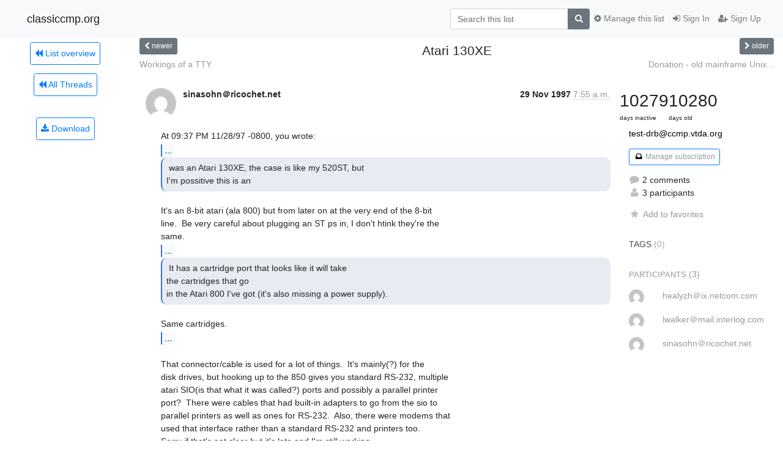

--- FILE ---
content_type: application/javascript
request_url: https://classiccmp.org/mailman3/hyperkitty/list/test-drb@ccmp.vtda.org/thread/S6RV77KWYB3GGOQG3GO76AXQKSDG2CFS/replies?sort=thread&last_view=
body_size: 3363
content:
{"replies_html": "\n\n    \n    <div class=\"odd \">\n      <!-- Start email -->\n      \n\n\n\n\n<div class=\"email\">\n\n    <div id=\"GKIZH6JRDGTXAVWPFVRA6OFASMDKHJJV\" class=\"email-header\">\n        <div class=\"gravatar-wrapper\">\n            <div class=\"gravatar circle\">\n                <img class=\"gravatar\" src=\"https://secure.gravatar.com/avatar/2f487f48047362b2debbf7b0bfa32924.jpg?s=120&amp;d=mm&amp;r=g\" width=\"120\" height=\"120\" alt=\"\" />\n            </div>\n            <div class=\"email-author\">\n                <span class=\"name\">\n                    \n                       healyzh\uff20ix.netcom.com\n                    \n                </span>\n            </div>\n        </div>\n        <div class=\"email-date right\">\n            \n            \n            <span class=\"date d-none d-sm-inline\">\n                29 Nov\n                \n            </span>\n            <span class=\"date d-sm-none\">\n                29 Nov\n                \n            </span>\n            \n            <div class=\"time\">\n                <span title=\"Sender's time: Nov. 29, 1997, 4:43 p.m.\">8:43 a.m.</span>\n            </div>\n\n        </div>\n        \n    </div> <!-- /email-header: gravatar, author-info, date, peramlink, changed_subject -->\n\n    <div class=\"email-body \"\n      ><div class=\"quoted-switch\"><a style=\"font-weight:normal\" href=\"#\">...</a></div><div\nclass=\"quoted-text quoted-text-0\"> At 09:37 PM 11/28/97 -0800, you wrote:\n<div class=\"quoted-text quoted-text-1\"> was an Atari 130XE, the case is like my 520ST, but\nI&#39;m possitive this is an </div>\nIt&#39;s an 8-bit atari (ala 800) but from later on at the very end of the 8-bit\nline.  Be very careful about plugging an ST ps in, I don&#39;t htink they&#39;re the\nsame. </div>\nI was afraid of this, which was why I asked.  Argh the powersupply curse\nstrikes again.  I swear one of these days when I can find the time I&#39;m\ngoing to build a generic PowerSupply of some sort.\n<div class=\"quoted-switch\"><a style=\"font-weight:normal\" href=\"#\">...</a></div><div\nclass=\"quoted-text quoted-text-0\"> <div class=\"quoted-text quoted-text-1\"> It has a\ncartridge port that looks like it will take the cartridges that go\nin the Atari 800 I&#39;ve got (it&#39;s also missing a power supply). </div>\nSame cartridges. </div>\nGood, I found a whole pile of cartridges about a month ago.\n                        Zane\n| Zane H. Healy                    | UNIX Systems Adminstrator  |\n| healyzh(a)ix.netcom.com (primary)  | Linux Enthusiast           |\n| healyzh(a)holonet.net (alternate)  | Classic Computer Collector |\n+----------------------------------+----------------------------+\n| For Empire of the Petal Throne and Traveller Role Playing,    |\n| see <a href=\"http://www.dragonfire.net/~healyzh/\" rel=\"nofollow\">http://www.dragonfire.net/~healyzh/</a>                       |\n| For the collecting of Classic Computers with info on them.    |\n| see <a href=\"http://www.dragonfire.net/~healyzh/museum.html\" rel=\"nofollow\">http://www.dragonfire.net/~healyzh/museum.html</a>            |\n    </div>\n\n    \n\n    <div class=\"email-info\">\n      <div class=\"likeform-wrapper right\">\n        <div class=\"messagelink pull-right\">\n          <span class=\"fa fa-font cursor-pointer toggle-font\"\n                title=\"Display in fixed font\"\n                data-toggle=\"tooltip\" data-placement=\"bottom\"></span>\n          <a href=\"/mailman3/hyperkitty/list/test-drb@ccmp.vtda.org/message/GKIZH6JRDGTXAVWPFVRA6OFASMDKHJJV/\"\n             title=\"Permalink for this message\"\n             data-toggle=\"tooltip\" data-placement=\"bottom\"><i class=\"fa fa-link\"></i></a>\n        </div>\n        \n\n    <form method=\"post\" class=\"likeform\"\n          action=\"/mailman3/hyperkitty/list/test-drb@ccmp.vtda.org/message/GKIZH6JRDGTXAVWPFVRA6OFASMDKHJJV/vote\">\n    <input type=\"hidden\" name=\"csrfmiddlewaretoken\" value=\"k6CVFFiyoYYs27MGZlYv5qwMOhVac11L2hRNTn63rivKln6F1TJIpxBVlwWNa8kX\">\n    \n\n\t\t<!-- Hide the status icon\n\t\t<i class=\"icomoon likestatus neutral\"></i> -->\n\n\t\t<!-- <span>+0/-0</span> -->\n\t\t\n\t\t\t<a class=\"youlike vote disabled\" title=\"You must be logged-in to vote.\"\n\t\t\thref=\"#like\" data-vote=\"1\">\n\t\t\t\t\t<i class=\"fa fa-thumbs-o-up\"></i> 0\n\t\t\t</a>\n\t\t\t<a class=\"youdislike vote disabled\" title=\"You must be logged-in to vote.\"\n\t\t\thref=\"#dislike\" data-vote=\"-1\">\n\t\t\t\t<i class=\"fa fa-thumbs-o-down\"></i> 0\n\t\t\t</a>\n\t\t\n    \n\n    </form>\n\n        </div>\n\n        <!-- Reply link -->\n        \n        \n        <a class=\"reply reply-mailto\" title=\"Sign in to reply online\"\n           href=\"mailto:test-drb@ccmp.vtda.org?Subject=Re%3A%20Atari%20130XE&amp;In-Reply-To=&lt;v03110709b0a649bdd791%40%5B207.220.32.208%5D&gt;\">\n            <i class=\"fa fa-reply\"></i>\n            Reply\n        </a>\n        \n        \n\n        <!-- Attachments -->\n        \n        <!-- Reply form -->\n        \n\n    </div>\n\n</div>\n\n      <!-- End of email -->\n    </div>\n    \n    <div class=\"even \">\n      <!-- Start email -->\n      \n\n\n\n\n<div class=\"email\">\n\n    <div id=\"UACS5BYQ4BE2MMBQOKMRZM6VPPFNTBOD\" class=\"email-header\">\n        <div class=\"gravatar-wrapper\">\n            <div class=\"gravatar circle\">\n                <img class=\"gravatar\" src=\"https://secure.gravatar.com/avatar/e398e939e82fa5021b8ed3c21226fa8c.jpg?s=120&amp;d=mm&amp;r=g\" width=\"120\" height=\"120\" alt=\"\" />\n            </div>\n            <div class=\"email-author\">\n                <span class=\"name\">\n                    \n                       lwalker\uff20mail.interlog.com\n                    \n                </span>\n            </div>\n        </div>\n        <div class=\"email-date right\">\n            \n            \n            <span class=\"date d-none d-sm-inline\">\n                30 Nov\n                \n            </span>\n            <span class=\"date d-sm-none\">\n                30 Nov\n                \n            </span>\n            \n            <div class=\"time\">\n                <span title=\"Sender's time: Nov. 30, 1997, 11:43 p.m.\">3:43 p.m.</span>\n            </div>\n\n        </div>\n        \n    </div> <!-- /email-header: gravatar, author-info, date, peramlink, changed_subject -->\n\n    <div class=\"email-body \"\n      >On 29 Nov 97 at 15:55, Uncle Roger wrote:\n<div class=\"quoted-switch\"><a style=\"font-weight:normal\" href=\"#\">...</a></div><div\nclass=\"quoted-text quoted-text-0\">  At 09:37 PM 11/28/97 -0800, you wrote:\n<div class=\"quoted-text quoted-text-1\"> was an Atari 130XE, the case is like my 520ST, but\nI&#39;m possitive this is an </div>\n It&#39;s an 8-bit atari (ala 800) but from later on at the very end of the 8-bit\n line.  Be very careful about plugging an ST ps in, I don&#39;t htink they&#39;re the\n same.\n  </div> Lovely little machine. Still in use on many BBS&#39;. The PS uses +5 v\ntaken from pins 4, 1 , and 6 @ 1.5 a. Theres an excellent FAQ on the\nAtari 8-bit NG.\n<div class=\"quoted-switch\"><a style=\"font-weight:normal\" href=\"#\">...</a></div><div\nclass=\"quoted-text quoted-text-0\"> <div class=\"quoted-text quoted-text-1\"> It has a\ncartridge port that looks like it will take the cartridges that go\nin the Atari 800 I&#39;ve got (it&#39;s also missing a power supply). </div>\n Same cartridges.\n  </div> NO !  It uses different cartridges. They are slightly smaller than\nthe Atari 400-800 ones.\n<div class=\"quoted-switch\"><a style=\"font-weight:normal\" href=\"#\">...</a></div><div\nclass=\"quoted-text quoted-text-0\"> One major plus is it had the necessary cable to connect\nthe  </div>computer to the\n<div class=\"quoted-switch\"><a style=\"font-weight:normal\" href=\"#\">...</a></div><div\nclass=\"quoted-text quoted-text-0\"> <div class=\"quoted-text quoted-text-1\"> floppy drive I\npicked up a month or so ago.  Although the cable seems to be\nintended to go to this real cool looking little box, an &quot;Atari 850\nInterface Module&quot;, which is complete with a power supply, and a operaters </div>\n That connector/cable is used for a lot of things.  It&#39;s mainly(?) for the\n disk drives, but hooking up to the 850 gives you standard RS-232, multiple\n atari SIO(is that what it was called?) ports and possibly a parallel printer\n port?  There were cables that had built-in adapters to go from the sio to\n parallel printers as well as ones for RS-232.  Also, there were modems that\n used that interface rather than a standard RS-232 and printers too.\n Sorry if that&#39;s not clear but it&#39;s late and I&#39;m still working...\n  </div> The SIO ports on the Atari 8-bits was not standard RS232 (the greedy\nbuggers wanted to lock you in to their peripherals) and the 850 as\nwell as the MEO and Black Box gave you access to standard rs232.\nThere are cables SIO2PC that allow connection to a PC to transfer\ndata using the 1050 DD . These drives could be daisy-chained together\nup to  8 drives IIRC. The SIO2PC cable is also used for emulation\nusing any one of the numerous excellent emu. prgs. There are\nsuppliers still servicing the devoted market.  It can use Lynx and a\nremarkable local Toronto 8-bit board relays comp.sys.atari in it&#39;s\nconfs. There is also a net of 8-bit Atari BBS&#39;. The very active NG\ncan answer any questions you may have.\nciao  larry\nlwalkerN0spaM(a)interlog.com\n    </div>\n\n    \n\n    <div class=\"email-info\">\n      <div class=\"likeform-wrapper right\">\n        <div class=\"messagelink pull-right\">\n          <span class=\"fa fa-font cursor-pointer toggle-font\"\n                title=\"Display in fixed font\"\n                data-toggle=\"tooltip\" data-placement=\"bottom\"></span>\n          <a href=\"/mailman3/hyperkitty/list/test-drb@ccmp.vtda.org/message/UACS5BYQ4BE2MMBQOKMRZM6VPPFNTBOD/\"\n             title=\"Permalink for this message\"\n             data-toggle=\"tooltip\" data-placement=\"bottom\"><i class=\"fa fa-link\"></i></a>\n        </div>\n        \n\n    <form method=\"post\" class=\"likeform\"\n          action=\"/mailman3/hyperkitty/list/test-drb@ccmp.vtda.org/message/UACS5BYQ4BE2MMBQOKMRZM6VPPFNTBOD/vote\">\n    <input type=\"hidden\" name=\"csrfmiddlewaretoken\" value=\"k6CVFFiyoYYs27MGZlYv5qwMOhVac11L2hRNTn63rivKln6F1TJIpxBVlwWNa8kX\">\n    \n\n\t\t<!-- Hide the status icon\n\t\t<i class=\"icomoon likestatus neutral\"></i> -->\n\n\t\t<!-- <span>+0/-0</span> -->\n\t\t\n\t\t\t<a class=\"youlike vote disabled\" title=\"You must be logged-in to vote.\"\n\t\t\thref=\"#like\" data-vote=\"1\">\n\t\t\t\t\t<i class=\"fa fa-thumbs-o-up\"></i> 0\n\t\t\t</a>\n\t\t\t<a class=\"youdislike vote disabled\" title=\"You must be logged-in to vote.\"\n\t\t\thref=\"#dislike\" data-vote=\"-1\">\n\t\t\t\t<i class=\"fa fa-thumbs-o-down\"></i> 0\n\t\t\t</a>\n\t\t\n    \n\n    </form>\n\n        </div>\n\n        <!-- Reply link -->\n        \n        \n        <a class=\"reply reply-mailto\" title=\"Sign in to reply online\"\n           href=\"mailto:test-drb@ccmp.vtda.org?Subject=Re%3A%20Atari%20130XE&amp;In-Reply-To=&lt;199712011048.FAA13996%40smtp.interlog.com&gt;\">\n            <i class=\"fa fa-reply\"></i>\n            Reply\n        </a>\n        \n        \n\n        <!-- Attachments -->\n        \n        <!-- Reply form -->\n        \n\n    </div>\n\n</div>\n\n      <!-- End of email -->\n    </div>\n    \n", "more_pending": false, "next_offset": null}